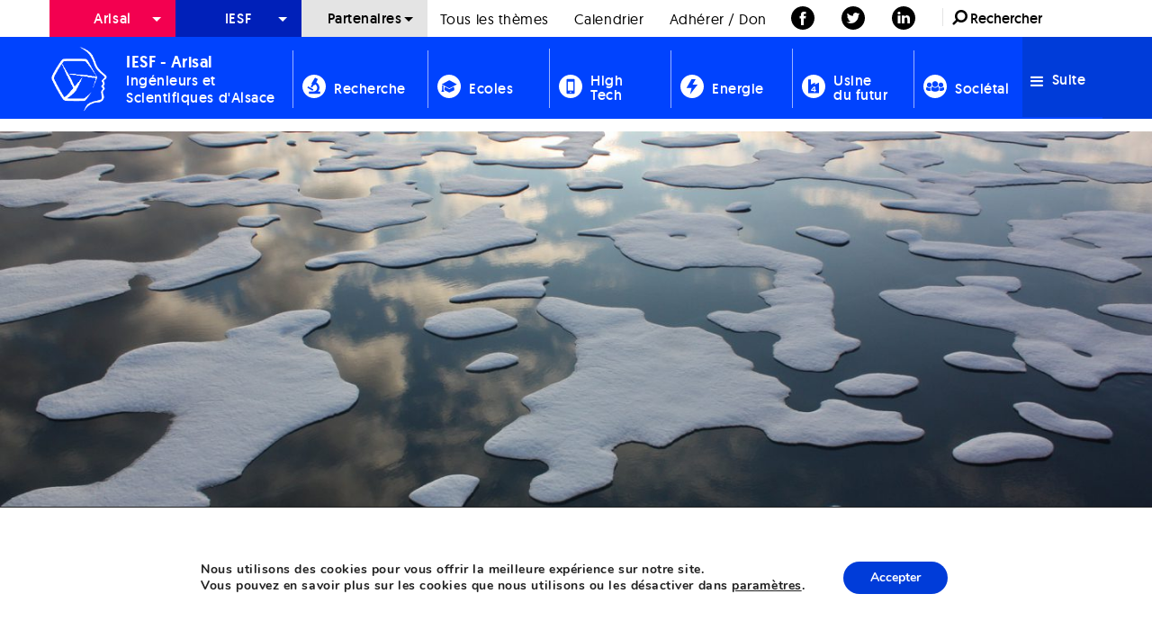

--- FILE ---
content_type: image/svg+xml
request_url: https://www.arisal.org/wp-content/themes/arisal-theme/assets/images/linkedin.svg
body_size: 863
content:
<?xml version="1.0" encoding="utf-8"?>
<!-- Generator: Adobe Illustrator 16.0.0, SVG Export Plug-In . SVG Version: 6.00 Build 0)  -->
<!DOCTYPE svg PUBLIC "-//W3C//DTD SVG 1.1//EN" "http://www.w3.org/Graphics/SVG/1.1/DTD/svg11.dtd">
<svg version="1.1" id="Capa_1" xmlns="http://www.w3.org/2000/svg" xmlns:xlink="http://www.w3.org/1999/xlink" x="0px" y="0px"
	 width="438.535px" height="438.535px" viewBox="0 0 438.535 438.535" enable-background="new 0 0 438.535 438.535"
	 xml:space="preserve">
<path fill="#0043FE" d="M216.079,27.55c-109.354,0-198,88.647-198,198c0,109.354,88.646,198,198,198
	c109.353,0,197.999-88.646,197.999-198C414.078,116.197,325.43,27.55,216.079,27.55z M161.976,318.82h-44.974V183.768h44.974V318.82
	z M157.957,158.689c-4.68,4.453-10.835,6.679-18.467,6.679h-0.272c-7.449,0-13.446-2.228-17.987-6.679
	c-4.543-4.45-6.813-9.994-6.813-16.625c0-6.725,2.338-12.287,7.02-16.693c4.682-4.405,10.79-6.609,18.329-6.609
	c7.541,0,13.585,2.203,18.125,6.609c4.542,4.406,6.859,9.97,6.95,16.693C164.928,148.697,162.635,154.239,157.957,158.689z
	 M323.742,318.816h-44.835V246.59c0-9.54-1.843-17.013-5.521-22.418c-3.682-5.406-9.43-8.108-17.24-8.108
	c-5.727,0-10.518,1.567-14.379,4.704c-3.863,3.135-6.746,7.018-8.653,11.65c-1.003,2.729-1.498,6.406-1.498,11.039v75.363h-44.838
	c0.184-36.25,0.271-65.643,0.271-88.172c0-22.531-0.045-35.979-0.137-40.34l-0.139-6.542h44.84v19.204
	c1.729-2.728,3.502-5.139,5.313-7.209c1.905-2.18,4.474-4.542,7.698-7.086c3.227-2.545,7.18-4.52,11.854-5.928
	c4.682-1.409,9.885-2.113,15.605-2.113c15.535,0,28.029,5.156,37.479,15.469c9.449,10.31,14.17,25.413,14.174,45.312v77.401H323.742
	L323.742,318.816z"/>
</svg>


--- FILE ---
content_type: image/svg+xml
request_url: https://www.arisal.org/wp-content/themes/arisal-theme/assets/images/print.svg
body_size: 439
content:
<?xml version="1.0" encoding="utf-8"?>
<!-- Generator: Adobe Illustrator 16.0.0, SVG Export Plug-In . SVG Version: 6.00 Build 0)  -->
<!DOCTYPE svg PUBLIC "-//W3C//DTD SVG 1.1//EN" "http://www.w3.org/Graphics/SVG/1.1/DTD/svg11.dtd">
<svg version="1.1" id="Capa_1" xmlns="http://www.w3.org/2000/svg" xmlns:xlink="http://www.w3.org/1999/xlink" x="0px" y="0px"
	 width="172px" height="172px" viewBox="0 0 172 172" enable-background="new 0 0 172 172" xml:space="preserve">
<path fill="#F2004F" d="M86,0C38.503,0,0,38.504,0,86s38.503,86,86,86c47.496,0,86-38.504,86-86S133.496,0,86,0z M61,57.875v-18.75
	h50v18.75v12.5H61V57.875z M111,114.125v18.75H61v-18.75v-12.5h50V114.125z M136,101.625c0,6.25-6.25,12.5-12.5,12.5h-6.25v-12.5
	v-6.25h-62.5v6.25v12.5H48.5c-6.25,0-12.5-6.25-12.5-12.5v-31.25c0-6.25,6.25-12.5,12.5-12.5h6.25v12.5v6.25h62.5v-6.25v-12.5h6.25
	c6.25,0,12.5,6.25,12.5,12.5V101.625z"/>
</svg>


--- FILE ---
content_type: image/svg+xml
request_url: https://www.arisal.org/wp-content/uploads/2016/07/agroaimentaire-1.svg
body_size: 1381
content:
<?xml version="1.0" encoding="utf-8"?>
<!-- Generator: Adobe Illustrator 16.0.0, SVG Export Plug-In . SVG Version: 6.00 Build 0)  -->
<!DOCTYPE svg PUBLIC "-//W3C//DTD SVG 1.1//EN" "http://www.w3.org/Graphics/SVG/1.1/DTD/svg11.dtd">
<svg version="1.1" id="Capa_1" xmlns="http://www.w3.org/2000/svg" xmlns:xlink="http://www.w3.org/1999/xlink" x="0px" y="0px"
	 width="158.666px" height="158.666px" viewBox="-197.166 -38.499 158.666 158.666"
	 enable-background="new -197.166 -38.499 158.666 158.666" xml:space="preserve">
<path fill="#FFFFFF" d="M-117.833-38.499c-43.814,0-79.333,35.519-79.333,79.333c0,43.815,35.519,79.333,79.333,79.333
	S-38.5,84.649-38.5,40.834C-38.5-2.98-74.018-38.499-117.833-38.499z M-120.726,87.127c-0.2,1.871-0.664,3.73-1.061,5.883
	c-7.943-2.186-15.416-4.281-21.913-7.775c-5.94-3.195-9.174-7.512-9.54-12.76c-0.284-4.082-0.021-8.182,0.044-12.275
	c0.007-0.48,0.296-0.957,0.545-1.709c9.194,3.717,18.702,6.768,25.651,12.496C-121.362,75.635-120.099,81.219-120.726,87.127z
	 M-120.369,59.805c-0.186,1.613-0.617,3.209-1.002,5.16c-3.889-1.119-7.539-2.021-10.975-3.203
	c-3.389-1.166-6.745-2.449-9.787-3.975c-5.178-2.596-7.867-6.256-8.182-10.543c-0.262-3.586-0.027-7.188,0.028-10.778
	c0.006-0.41,0.281-0.817,0.5-1.418c8.003,3.002,16.162,5.556,22.518,9.937C-121.258,49.125-119.729,54.262-120.369,59.805z
	 M-119.912,34.007c-0.149,1.472-0.516,2.932-0.828,4.647c-6.299-1.75-12.302-3.401-17.463-6.26
	c-4.485-2.487-6.932-5.803-7.213-9.807c-0.224-3.204-0.022-6.423,0.026-9.634c0.005-0.38,0.23-0.759,0.433-1.379
	c7.595,3.107,15.578,5.548,20.987,10.598C-120.217,25.674-119.477,29.76-119.912,34.007z M-117.711,19.559
	c-2.56-3.889-5.337-7.688-7.613-11.695c-1.889-3.328-1.551-6.911,0.43-10.182c2.259-3.731,4.817-7.331,7.181-10.887
	c0.46,0.047,0.651,0.023,0.685,0.075c2.723,4.242,5.646,8.406,8.065,12.774c1.371,2.479,1.062,5.289-0.047,7.926
	c-1.839,4.374-5.068,8.044-7.951,11.888C-117.212,19.492-117.461,19.527-117.711,19.559z M-115.425,27.698
	c0.894-3.199,3.208-5.877,6.595-8.072c5.246-3.402,11.543-5.625,17.975-8.162c0.205,0.926,0.534,1.722,0.527,2.515
	c-0.021,3.209,0.12,6.438-0.304,9.623c-0.574,4.275-3.88,7.539-8.988,9.659c-4.821,2.002-9.938,3.642-15.243,5.557
	C-116.075,34.776-116.414,31.235-115.425,27.698z M-102.426,42.126c4.6-2.059,9.495-3.825,14.265-5.711
	c0.617-0.244,1.293-0.427,2.313-0.758c0.746,4.917,1.233,9.599-0.071,14.257c-0.75,2.674-2.508,5.074-5.403,7.037
	c-6.39,4.328-14.725,6.258-22.902,8.486C-117.623,55.074-114.894,47.703-102.426,42.126z M-98.516,89.895
	c-4.967,1.732-10.044,3.305-15.159,4.979c-3.556-10.861-1.452-19.834,10.781-26.047c6.16-3.129,12.796-5.779,19.217-8.648
	c0.343,0.113,0.684,0.225,1.023,0.338c0.126,3.795,0.339,7.594,0.357,11.391C-82.253,80.379-88.049,86.247-98.516,89.895z"/>
</svg>


--- FILE ---
content_type: image/svg+xml
request_url: https://www.arisal.org/wp-content/uploads/2016/07/espace.svg
body_size: 784
content:
<?xml version="1.0" encoding="utf-8"?>
<!-- Generator: Adobe Illustrator 16.0.0, SVG Export Plug-In . SVG Version: 6.00 Build 0)  -->
<!DOCTYPE svg PUBLIC "-//W3C//DTD SVG 1.1//EN" "http://www.w3.org/Graphics/SVG/1.1/DTD/svg11.dtd">
<svg version="1.1" id="Capa_1" xmlns="http://www.w3.org/2000/svg" xmlns:xlink="http://www.w3.org/1999/xlink" x="0px" y="0px"
	 width="176px" height="176px" viewBox="-328.75 -123.75 176 176" enable-background="new -328.75 -123.75 176 176"
	 xml:space="preserve">
<g>
	<circle fill="#0043FE" cx="-216.32" cy="-60.746" r="10.393"/>
	<path fill="#0043FE" d="M-240.75-123.75c-48.601,0-88,39.398-88,88c0,48.602,39.399,88,88,88c48.602,0,88-39.398,88-88
		C-152.75-84.352-192.148-123.75-240.75-123.75z M-254.325-8.885c-8.799,8.799-11.304,6.552-26.337,14.1
		c-4.129,2.074,3.682-19.156,12.481-27.955c0.34-0.341,0.916-1.107,2.443,0.42l10.962,10.963
		C-253.203-9.785-253.984-9.225-254.325-8.885z M-218.305-22.439l1.492,6.271c0.433,1.813-0.293,4.374-1.609,5.689l-23.965,23.963
		c-1.317,1.317-2.633,0.893-2.922-0.949l-2.726-17.332c-0.29-1.844,0.554-4.428,1.87-5.744c0,0,0.896-0.895-0.04-1.831
		c-4.722-4.726-13.933-13.937-18.89-18.894c-0.899-0.896-1.793,0-1.793,0c-1.318,1.316-3.902,2.16-5.744,1.869l-17.33-2.724
		c-1.841-0.289-2.27-1.604-0.952-2.923l23.964-23.961c1.318-1.318,3.88-2.043,5.693-1.612l6.531,1.556
		c1.461,0.305,2.279-0.418,2.692-0.801c20.963-19.28,48.034-31.983,57.135-22.886c9.146,9.147-3.197,37.081-22.617,58.047
		C-217.867-24.318-218.703-23.707-218.305-22.439z"/>
</g>
</svg>


--- FILE ---
content_type: image/svg+xml
request_url: https://www.arisal.org/wp-content/uploads/2016/07/neuroscience.svg
body_size: 3403
content:
<?xml version="1.0" encoding="utf-8"?>
<!-- Generator: Adobe Illustrator 16.0.0, SVG Export Plug-In . SVG Version: 6.00 Build 0)  -->
<!DOCTYPE svg PUBLIC "-//W3C//DTD SVG 1.1//EN" "http://www.w3.org/Graphics/SVG/1.1/DTD/svg11.dtd">
<svg version="1.1" id="Capa_1" xmlns="http://www.w3.org/2000/svg" xmlns:xlink="http://www.w3.org/1999/xlink" x="0px" y="0px"
	 width="174px" height="174px" viewBox="-306 94 174 174" enable-background="new -306 94 174 174" xml:space="preserve">
<g>
	<path fill-rule="evenodd" clip-rule="evenodd" fill="#0043FE" d="M-172.748,155.417c-0.605-0.11-1.216-0.166-1.814-0.166
		c-3.783,0-6.968,2.152-8.313,5.618c-0.729,1.878-0.745,3.957-0.049,6.544c0.729,2.711-0.636,5.203-3.246,5.927
		c-0.409,0.113-0.828,0.171-1.245,0.171c-2.07,0-3.844-1.366-4.52-3.482c-0.5-1.562-0.775-3.214-0.84-5.038
		c-1.743,0.114-3.402-0.003-4.964-0.341c-4.934-1.071-8.794-3.863-11.474-8.297c-1.394-2.307-0.75-5.096,1.498-6.488
		c0.763-0.472,1.616-0.722,2.467-0.722c1.486,0,2.899,0.753,3.878,2.066c0.108,0.146,0.21,0.298,0.311,0.45l0.164,0.242
		c1.708,2.42,4.307,3.808,7.133,3.808c1.067,0,2.143-0.194,3.198-0.578c0.022-0.007,0.056-0.043,0.136-0.186
		c2.141-3.843,5.308-6.466,9.42-7.806c-3.11-3.824-7.893-6.091-12.91-6.091c-3.357,0-6.583,0.995-9.33,2.878
		c-1.068,0.732-1.713,1.175-2.553,1.175c-1.229,0-1.837-0.874-2.679-2.084c-3.5-5.031-9.155-8.035-15.128-8.035
		c-4.394,0-8.678,1.63-12.064,4.589c-2.76,2.412-4.064,5.297-3.988,8.819c0.071,3.251,0.862,6.359,2.418,9.503
		c1.244,2.514,0.438,5.234-1.915,6.472c-0.695,0.365-1.426,0.55-2.172,0.55c-1.774,0-3.385-1.061-4.31-2.838
		c-0.393-0.756-0.715-1.469-0.979-2.171c-0.865,0.32-1.535,0.717-2.086,1.232c-2.245,2.103-5.02,2.181-6.923,0.266
		c-0.902-0.907-1.376-2.021-1.37-3.22c0.007-1.366,0.632-2.701,1.807-3.858c1.703-1.681,3.801-2.873,6.235-3.544
		c-0.118-1.678-0.189-3.606,0.059-5.619c-0.88,0.291-1.708,0.651-2.433,0.983c-7.186,3.291-11.685,11.066-10.941,18.908
		c0.003,0.036,0.007,0.069,0.011,0.1c0.002,0,0.003,0,0.005,0c1.594-0.163,3.287-0.041,5.003,0.357
		c8.37,1.939,13.882,7.029,16.382,15.129c0.146,0.473,0.238,0.909,0.281,1.334c0.251,2.471-1.267,4.622-3.609,5.115
		c-0.345,0.073-0.696,0.109-1.042,0.109c-2.049,0-3.779-1.26-4.407-3.211c-0.276-0.857-0.559-1.698-0.915-2.493
		c-1.578,3.607-4.236,6.451-7.915,8.461c-0.771,0.421-1.613,0.644-2.438,0.644c-1.647,0-3.138-0.872-3.988-2.333
		c-1.276-2.197-0.645-4.791,1.536-6.308c0.232-0.161,0.471-0.311,0.711-0.46c0.24-0.148,0.48-0.296,0.706-0.464
		c2.118-1.565,3.249-3.569,3.458-6.125c0.001-0.018,0.003-0.033,0.004-0.049c-2.378-0.579-3.904-0.503-5.393,0.188
		c-5.367,2.486-8.358,8.431-7.112,14.136c1.066,4.882,3.952,8.12,8.578,9.624c4.64,1.513,8.948,0.567,12.708-2.786
		c2.028-1.808,4.263-2.982,6.832-3.591c2.673-0.631,5.344-1.045,7.95-1.23c-0.604-2.11-0.759-4.425-0.489-7.219
		c0.375-3.872-0.57-6.976-2.888-9.489c-2.074-2.248-2.112-5.041-0.094-6.949c0.895-0.846,1.969-1.294,3.108-1.294
		c1.343,0,2.666,0.616,3.826,1.782c1.579,1.585,2.835,3.523,3.744,5.771c0.42-0.271,0.851-0.505,1.288-0.701
		c0.617-0.276,1.269-0.417,1.938-0.417c1.656,0,3.204,0.886,4.038,2.312c1.218,2.081,0.689,4.657-1.258,6.127
		c-0.374,0.282-0.749,0.506-1.112,0.723c-0.216,0.129-0.433,0.258-0.641,0.398c-2.639,1.784-3.305,3.731-2.299,6.721
		c0.15,0.445,0.357,0.896,0.576,1.375c0.15,0.327,0.299,0.654,0.436,0.986c0.124,0.301,0.246,0.492,0.907,0.627
		c5.089,1.035,9.091,2.985,12.236,5.964c1.316,1.245,2.823,1.99,4.48,2.214c6.948,0.93,13.627-0.413,19.857-4.007
		c0.173-0.101,0.178-0.14,0.195-0.271c0.271-2.004,0.123-3.612-0.467-5.019c-2.996,4.854-7.427,7.332-13.175,7.367
		c-2.771,0-4.789-1.812-4.946-4.405c-0.159-2.619,1.604-4.604,4.386-4.937c0.244-0.029,0.49-0.048,0.736-0.064
		c0.163-0.012,0.325-0.023,0.487-0.04c2.339-0.235,4.182-1.648,5.007-3.811c-0.912-0.28-1.795-0.563-2.679-0.845l-0.127-0.041
		c-2.608-0.832-4.04-3.226-3.405-5.691c0.546-2.119,2.383-3.543,4.571-3.543c0.43,0,0.868,0.055,1.301,0.163
		c1.563,0.391,2.913,0.806,4.127,1.271c5.112,1.957,8.768,4.751,11.176,8.539c0.572,0.9,1.02,1.839,1.407,2.856
		c1.294-2.09,1.949-4.072,2.073-6.199c0.108-1.844,1.075-2.83,2.955-3.016c3.757-0.366,6.581-2.014,8.595-5.023
		c-6.615,0.619-12.176-2.788-14.533-8.832c-1.016-2.608,0.004-5.255,2.424-6.293c0.623-0.267,1.27-0.402,1.922-0.402
		c1.874,0,3.502,1.129,4.251,2.946c0.906,2.2,2.354,3.271,4.428,3.271c0.871,0,1.819-0.189,2.82-0.562
		c0.093-0.034,0.173-0.065,0.241-0.092c-0.026-0.079-0.059-0.172-0.1-0.281C-165.199,158.842-168.276,156.232-172.748,155.417z
		 M-205.246,183.003c-0.375,1.586-0.889,3.121-1.524,4.562c-0.843,1.91-2.47,3.051-4.352,3.051c-0.623,0-1.245-0.129-1.848-0.382
		c-2.392-1.005-3.458-3.655-2.481-6.164c1.295-3.326,1.776-5.777,1.606-8.194c-0.47-6.721-6.291-11.984-13.25-11.984h-0.189
		c-2.047,0-4.856-0.361-5.604-3.491c-0.75-3.135,1.372-4.733,3.303-5.776c0.572-0.31,1.097-0.654,1.557-1.022
		c1.66-1.33,1.879-2.464,0.839-4.331c-0.142-0.255-0.304-0.498-0.464-0.741c-0.179-0.271-0.356-0.542-0.518-0.822
		c-1.265-2.198-0.728-4.824,1.277-6.246c0.816-0.577,1.759-0.883,2.729-0.883c1.474,0,2.838,0.705,3.741,1.934
		c3.535,4.813,4.221,9.314,2.088,13.744c4.512,1.932,8.016,4.827,10.48,8.636C-204.457,170.143-203.604,176.067-205.246,183.003z"/>
	<path fill-rule="evenodd" clip-rule="evenodd" fill="#0043FE" d="M-253.161,214.228c1.241,1.091,2.778,1.853,4.698,2.33
		c8.628,2.147,16.932,0.825,24.736-3.934c1.128-0.689,2.209-1.608,3.212-2.733c1.064-1.194,1.563-2.174,1.444-2.835
		c-0.145-0.808-1.285-1.563-2.216-2.056c-3.621-1.916-7.608-2.613-12.309-2.169c2.257,1.693,3.875,3.942,4.825,6.714
		c0.985,2.871-0.084,5.451-2.661,6.42c-0.562,0.211-1.133,0.318-1.699,0.318c-2.006,0-3.726-1.361-4.488-3.552
		c-0.629-1.81-1.822-3.018-3.755-3.803c-2.665-1.081-5.505-1.227-7.933-1.227v-1.5l0,0l-0.018,1.5
		c-1.469,0.924-3.222,2.223-4.265,4.114C-254.225,212.969-254.157,213.352-253.161,214.228z"/>
	<path fill-rule="evenodd" clip-rule="evenodd" fill="#0043FE" d="M-219,94c-48.049,0-87,38.951-87,87s38.951,87,87,87
		s87-38.951,87-87S-170.952,94-219,94z M-165.685,188.186c-0.608,0.258-0.621,0.291-0.652,0.373
		c-3.59,9.395-10.706,16.292-21.148,20.499c-5.623,2.265-11.762,3.315-18.13,3.104c-0.302,0.02-0.518,0.066-0.96,0.459
		c-7.957,7.052-13.962,15.688-18.361,26.403c-1.066,2.597-2.026,5.389-2.854,8.298c-0.689,2.428-1.658,3.171-4.144,3.182
		l-0.379,0.001l-3.377-0.004l-2.152,0.004c-0.489,0-0.977-0.002-1.465-0.008c-1.377-0.018-2.361-0.382-3.008-1.116
		c-0.637-0.722-0.875-1.711-0.725-3.023c0.643-5.665,1.295-11.328,1.965-16.989c0.01-0.086,0.021-0.171,0.03-0.253
		c-0.078-0.001-0.156-0.001-0.232-0.002c-5.092-0.042-9.501-0.869-13.501-2.526c-3.267-1.353-5.767-3.096-7.641-5.329
		c-2.848-3.395-3.77-7.169-2.741-11.22c-9.109-2.879-14.948-9.165-16.887-18.182c-2.012-9.355,0.815-17.654,8.177-24
		c0.32-0.276,0.342-0.385,0.257-1.288l-0.017-0.188c-0.899-10.094,2.399-18.715,9.802-25.622c4.699-4.385,10.425-6.968,17.02-7.678
		c1.067-0.115,1.759-0.435,2.468-1.137c5.523-5.466,12.845-8.475,20.616-8.475c7.272,0,14.327,2.683,19.865,7.555
		c0.25,0.22,0.341,0.248,0.345,0.25c0.013-0.001,0.093-0.005,0.272-0.067c3.071-1.087,6.254-1.638,9.46-1.638
		c9.977,0,19.025,5.232,24.206,13.997c0.358,0.607,0.677,0.86,1.311,1.043c9.513,2.729,16.291,11.09,16.865,20.802
		C-150.814,175.308-156.422,184.247-165.685,188.186z"/>
</g>
</svg>


--- FILE ---
content_type: image/svg+xml
request_url: https://www.arisal.org/wp-content/themes/arisal-theme/assets/images/facebook.svg
body_size: 445
content:
<?xml version="1.0" encoding="utf-8"?>
<!-- Generator: Adobe Illustrator 16.0.0, SVG Export Plug-In . SVG Version: 6.00 Build 0)  -->
<!DOCTYPE svg PUBLIC "-//W3C//DTD SVG 1.1//EN" "http://www.w3.org/Graphics/SVG/1.1/DTD/svg11.dtd">
<svg version="1.1" id="Capa_1" xmlns="http://www.w3.org/2000/svg" xmlns:xlink="http://www.w3.org/1999/xlink" x="0px" y="0px"
	 width="49.652px" height="49.652px" viewBox="0 0 49.652 49.652" enable-background="new 0 0 49.652 49.652" xml:space="preserve">
<g>
	<g>
		<path fill="#0043FE" d="M24.826,0C11.137,0,0,11.137,0,24.826s11.138,24.826,24.826,24.826s24.826-11.138,24.826-24.826
			S38.516,0,24.826,0z M31,25.7h-4.039c0,6.453,0,14.396,0,14.396h-5.984c0,0,0-7.866,0-14.396h-2.846v-5.088h2.846v-3.291
			c0-2.357,1.12-6.04,6.04-6.04l4.435,0.017v4.939c0,0-2.695,0-3.219,0c-0.524,0-1.27,0.262-1.27,1.386v2.99h4.561L31,25.7z"/>
	</g>
</g>
</svg>


--- FILE ---
content_type: image/svg+xml
request_url: https://www.arisal.org/wp-content/themes/arisal-theme/assets/images/calendar_pink.svg
body_size: 766
content:
<?xml version="1.0" encoding="utf-8"?>
<!-- Generator: Adobe Illustrator 16.0.0, SVG Export Plug-In . SVG Version: 6.00 Build 0)  -->
<!DOCTYPE svg PUBLIC "-//W3C//DTD SVG 1.1//EN" "http://www.w3.org/Graphics/SVG/1.1/DTD/svg11.dtd">
<svg version="1.1" id="Capa_1" xmlns="http://www.w3.org/2000/svg" xmlns:xlink="http://www.w3.org/1999/xlink" x="0px" y="0px"
	 width="488.385px" height="361.77px" viewBox="0 0 488.385 361.77" enable-background="new 0 0 488.385 361.77"
	 xml:space="preserve">
<g>
	<path fill="#F2004F" d="M107.975,257.465h136.05V147.87h-136.05V257.465z M199.89,171.823c0-1.192,0.968-2.159,2.159-2.159h23.483
		c1.191,0,2.159,0.967,2.159,2.159v23.482c0,1.193-0.968,2.16-2.159,2.16h-23.483c-1.191,0-2.159-0.967-2.159-2.16V171.823z
		 M199.89,209.615c0-1.193,0.968-2.16,2.159-2.16h23.483c1.191,0,2.159,0.967,2.159,2.16v23.482c0,1.192-0.968,2.159-2.159,2.159
		h-23.483c-1.191,0-2.159-0.967-2.159-2.159V209.615z M162.099,171.823c0-1.192,0.967-2.159,2.159-2.159h23.484
		c1.191,0,2.159,0.967,2.159,2.159v23.482c0,1.193-0.968,2.16-2.159,2.16h-23.484c-1.192,0-2.159-0.967-2.159-2.16V171.823z
		 M162.099,209.615c0-1.193,0.967-2.16,2.159-2.16h23.484c1.191,0,2.159,0.967,2.159,2.16v23.482c0,1.192-0.968,2.159-2.159,2.159
		h-23.484c-1.192,0-2.159-0.967-2.159-2.159V209.615z M124.307,171.823c0-1.192,0.968-2.159,2.16-2.159h23.483
		c1.192,0,2.16,0.967,2.16,2.159v23.482c0,1.193-0.968,2.16-2.16,2.16h-23.483c-1.192,0-2.16-0.967-2.16-2.16V171.823z
		 M124.307,209.615c0-1.193,0.968-2.16,2.16-2.16h23.483c1.192,0,2.16,0.967,2.16,2.16v23.482c0,1.192-0.968,2.159-2.16,2.159
		h-23.483c-1.192,0-2.16-0.967-2.16-2.159V209.615z"/>
	<path fill="#F2004F" d="M176,5.135c-97.202,0-176,78.798-176,176s78.798,176,176,176s176-78.798,176-176S273.202,5.135,176,5.135z
		 M266.699,265.293c0,7.456-6.042,13.497-13.497,13.497H98.797c-7.454,0-13.497-6.041-13.497-13.497V120.607
		c0-7.454,6.043-13.497,13.497-13.497h14.847V96.977c0-7.455,6.043-13.497,13.497-13.497h0.54c7.454,0,13.497,6.042,13.497,13.497
		v10.133h69.646V96.977c0-7.455,6.043-13.497,13.497-13.497h0.54c7.452,0,13.496,6.042,13.496,13.497v10.133h14.847
		c7.454,0,13.497,6.043,13.497,13.497L266.699,265.293L266.699,265.293z"/>
</g>
<path fill="#F2004F" d="M-152.615,136.385"/>
<path fill="#F2004F" d="M-154.615,239.385"/>
<path fill="#F2004F" d="M-153.615,236.385"/>
<polygon fill="#F2004F" points="416.385,136.231 486.539,191.385 416.385,246.539 "/>
</svg>


--- FILE ---
content_type: image/svg+xml
request_url: https://www.arisal.org/wp-content/uploads/2016/07/mecanique.svg
body_size: 3359
content:
<?xml version="1.0" encoding="utf-8"?>
<!-- Generator: Adobe Illustrator 16.0.0, SVG Export Plug-In . SVG Version: 6.00 Build 0)  -->
<!DOCTYPE svg PUBLIC "-//W3C//DTD SVG 1.1//EN" "http://www.w3.org/Graphics/SVG/1.1/DTD/svg11.dtd">
<svg version="1.1" id="Capa_1" xmlns="http://www.w3.org/2000/svg" xmlns:xlink="http://www.w3.org/1999/xlink" x="0px" y="0px"
	 width="150px" height="150px" viewBox="-42.167 -38.834 150 150" enable-background="new -42.167 -38.834 150 150"
	 xml:space="preserve">
<g>
	<path fill-rule="evenodd" clip-rule="evenodd" fill="#0043FE" d="M32.553,63.189c-0.406-2.794-0.81-5.588-1.213-8.383
		c-0.043-0.303-0.165-0.466-0.519-0.481c-0.627-0.027-1.257-0.092-1.877-0.194c-3.833-0.634-6.993-2.479-9.545-5.382
		c-0.276-0.314-0.462-0.369-0.845-0.17c-3.872,2.012-7.755,4-11.635,5.997c-0.154,0.079-0.299,0.179-0.469,0.281
		c0.063,0.118,0.09,0.205,0.145,0.27c1.165,1.376,2.249,2.833,3.516,4.107c2.907,2.921,6.316,5.129,10.129,6.697
		c3.988,1.642,8.124,2.554,12.458,2.463c0.446-0.009,0.643-0.071,0.545-0.618C32.971,66.255,32.775,64.72,32.553,63.189z"/>
	<path fill-rule="evenodd" clip-rule="evenodd" fill="#0043FE" d="M14.757,39.578c-0.106-0.656-0.244-1.313-0.284-1.974
		c-0.209-3.538,0.447-6.884,2.328-9.932c0.241-0.391,0.208-0.63-0.118-0.96c-3.1-3.125-6.183-6.268-9.271-9.404
		c-0.123-0.125-0.26-0.234-0.438-0.393C3.267,21.95,1.1,27.514,0.559,33.686c-0.386,4.409,0.16,8.716,1.611,12.931
		c0.179-0.071,0.3-0.109,0.41-0.166c3.941-2.03,7.878-4.067,11.826-6.085C14.785,40.172,14.813,39.926,14.757,39.578z"/>
	<path fill-rule="evenodd" clip-rule="evenodd" fill="#0043FE" d="M32.828,26.947c-5.749,0.189-9.248,3.848-9.295,9.223
		c-0.048,5.335,4.029,9.536,9.301,9.535c5.245,0,9.337-4.168,9.294-9.541C42.084,30.817,38.597,27.131,32.828,26.947z"/>
	<path fill-rule="evenodd" clip-rule="evenodd" fill="#0043FE" d="M22.778,19.586c0.747,0.723,0.748,0.714,1.653,0.262
		c3.782-1.885,7.71-2.641,11.873-1.509c0.431,0.118,0.63-0.011,0.824-0.407c1.932-3.932,3.887-7.853,5.833-11.777
		c0.084-0.171,0.151-0.349,0.227-0.527c-3.632-1.389-9.691-2.357-15.481-1.32c-5.209,0.933-9.937,2.985-14.392,6.294
		c0.305,0.215,0.535,0.336,0.715,0.51C16.949,13.933,19.862,16.761,22.778,19.586z"/>
	<path fill-rule="evenodd" clip-rule="evenodd" fill="#0043FE" d="M32.833-38.834c-41.421,0-75,33.579-75,75s33.579,75,75,75
		c41.422,0,75-33.579,75-75S74.255-38.834,32.833-38.834z M85.303,54.903c-0.083,0.315-0.234,0.431-0.535,0.485
		c-3.137,0.563-6.269,1.152-9.41,1.683c-0.358,0.061-0.77-0.184-1.171-0.291c-0.937,1.644-1.888,3.313-2.877,5.051
		c0.975,0.418,0.987,1.406,1.273,2.226c0.864,2.481,1.683,4.979,2.539,7.465c0.115,0.334,0.072,0.54-0.176,0.8
		c-1.956,2.05-3.899,4.112-5.83,6.188c-0.266,0.287-0.48,0.318-0.834,0.183c-2.943-1.126-5.895-2.231-8.844-3.344
		c-0.151-0.058-0.334-0.088-0.443-0.192c-0.563-0.537-1.059-0.303-1.623,0.037c-1.188,0.718-2.405,1.388-3.622,2.057
		c-0.321,0.177-0.471,0.355-0.288,0.721c0.316,0.629,0.007,1.244-0.103,1.846c-0.511,2.779-1.066,5.553-1.584,8.329
		c-0.064,0.347-0.222,0.478-0.542,0.558c-2.688,0.68-5.374,1.365-8.054,2.074c-0.341,0.091-0.523,0.007-0.735-0.238
		c-2.091-2.416-4.236-4.786-6.258-7.259c-0.518-0.634-1-0.755-1.707-0.736c-1.353,0.035-2.707,0.016-4.061,0.008
		c-0.295-0.002-0.521,0.048-0.641,0.364c-0.061,0.162-0.193,0.301-0.311,0.435c-2.072,2.386-4.15,4.764-6.214,7.154
		c-0.242,0.281-0.453,0.361-0.829,0.26c-2.661-0.705-5.33-1.386-8-2.062c-0.324-0.082-0.471-0.223-0.535-0.565
		c-0.581-3.114-1.189-6.224-1.77-9.338c-0.049-0.264,0.007-0.574,0.099-0.833c0.118-0.334,0.066-0.514-0.255-0.69
		c-1.421-0.785-2.826-1.597-4.245-2.385c-0.134-0.074-0.35-0.114-0.484-0.061c-1.437,0.571-2.857,1.185-4.296,1.746
		c-1.862,0.728-3.739,1.415-5.604,2.135c-0.308,0.118-0.508,0.094-0.748-0.163c-1.956-2.1-3.924-4.188-5.906-6.265
		c-0.243-0.256-0.241-0.46-0.139-0.76c0.979-2.88,1.934-5.769,2.934-8.643c0.143-0.408,0.489-0.745,0.799-1.199
		c-0.906-1.585-1.858-3.255-2.837-4.969c-1.117,0.806-2.25,0.139-3.36-0.031c-2.33-0.357-4.641-0.838-6.963-1.246
		c-0.455-0.08-0.686-0.248-0.81-0.735c-0.681-2.688-1.403-5.363-2.131-8.038c-0.108-0.397-0.051-0.637,0.273-0.918
		c2.331-2.024,4.632-4.081,6.963-6.104c0.247-0.214,0.63-0.264,0.935-0.42c0.142-0.073,0.351-0.218,0.352-0.332
		c0.022-1.891,0.016-3.783,0.016-5.757c-0.975,0.188-1.432-0.552-2.007-1.053c-2.123-1.85-4.226-3.723-6.345-5.578
		c-0.231-0.202-0.301-0.374-0.212-0.688c0.75-2.631,1.481-5.268,2.207-7.906c0.08-0.293,0.208-0.439,0.527-0.496
		c3.225-0.579,6.436-1.252,9.676-1.718c0.844-0.122,1.196-0.449,1.56-1.081c0.638-1.109,1.326-2.19,2.026-3.262
		c0.198-0.302,0.147-0.48-0.036-0.756c-0.274-0.413-0.529-0.857-0.69-1.324c-0.962-2.792-1.887-5.596-2.848-8.388
		c-0.127-0.369-0.108-0.6,0.185-0.886c1.938-1.892,3.86-3.798,5.773-5.715c0.264-0.264,0.485-0.33,0.847-0.208
		c2.97,0.996,5.948,1.97,8.923,2.952c0.119,0.04,0.27,0.054,0.349,0.135c0.606,0.621,1.14,0.277,1.72-0.067
		c1.162-0.691,2.342-1.353,3.53-1.999c0.347-0.189,0.381-0.358,0.327-0.756C12.14-6.262,12.2-6.902,12.311-7.505
		c0.507-2.762,1.06-5.515,1.574-8.276c0.067-0.361,0.214-0.508,0.564-0.597c2.688-0.675,5.372-1.368,8.053-2.071
		c0.312-0.082,0.5-0.002,0.701,0.229c2.104,2.428,4.225,4.842,6.314,7.283c0.24,0.281,0.316,0.703,0.505,1.144
		c1.851-0.391,3.758-0.423,5.728,0.04c-0.01-0.961,0.623-1.463,1.123-2.041c1.833-2.114,3.679-4.216,5.503-6.338
		c0.275-0.319,0.518-0.388,0.929-0.279c2.592,0.685,5.193,1.344,7.794,1.994c0.411,0.103,0.615,0.265,0.7,0.728
		c0.568,3.099,1.187,6.188,1.764,9.284c0.049,0.261-0.048,0.566-0.135,0.832c-0.096,0.294-0.036,0.456,0.238,0.608
		c1.419,0.788,2.826,1.598,4.245,2.384c0.15,0.083,0.385,0.128,0.538,0.073c0.944-0.341,1.864-0.749,2.812-1.073
		c2.335-0.796,4.684-1.551,7.021-2.342c0.355-0.121,0.581-0.073,0.85,0.197c1.924,1.931,3.858,3.851,5.81,5.754
		c0.269,0.262,0.281,0.473,0.172,0.796c-0.98,2.881-1.937,5.77-2.926,8.647c-0.143,0.415-0.403,0.797-0.655,1.164
		c-0.163,0.238-0.209,0.399-0.04,0.667c0.83,1.309,1.627,2.64,2.453,3.952c0.1,0.159,0.291,0.335,0.463,0.364
		c1.453,0.249,2.915,0.446,4.368,0.696c1.915,0.332,3.822,0.713,5.738,1.037c0.486,0.083,0.719,0.259,0.854,0.76
		c0.678,2.539,1.399,5.066,2.123,7.592c0.107,0.375,0.047,0.603-0.262,0.871c-2.314,2.013-4.6,4.062-6.919,6.07
		c-0.338,0.292-0.804,0.435-1.21,0.646c-0.049-0.041-0.098-0.082-0.146-0.122c0,0.173,0,0.347,0,0.521
		c0,1.659,0.01,3.318-0.008,4.977c-0.005,0.402,0.071,0.601,0.529,0.579c0.203-0.01,0.457,0.104,0.617,0.243
		c2.418,2.115,4.822,4.247,7.238,6.365c0.221,0.193,0.27,0.357,0.191,0.646C86.77,49.296,86.027,52.098,85.303,54.903z"/>
	<path fill-rule="evenodd" clip-rule="evenodd" fill="#0043FE" d="M50.341,43.789c-0.469-0.068-0.682,0.042-0.883,0.438
		c-0.928,1.832-2.174,3.439-3.532,4.969c-1.449,1.633-3.298,2.666-5.262,3.522c-0.453,0.198-0.576,0.462-0.484,0.917
		c0.096,0.476,0.15,0.959,0.222,1.439c0.499,3.324,0.996,6.648,1.497,9.974c0.098,0.65,0.213,1.301,0.33,2.013
		c5.544-1.629,10.194-4.575,14.143-8.643c3.523-3.63,5.979-7.896,7.458-12.837c-1.996-0.268-3.864-0.524-5.734-0.77
		C55.511,44.472,52.921,44.16,50.341,43.789z"/>
	<path fill-rule="evenodd" clip-rule="evenodd" fill="#0043FE" d="M60.873,19.954c-2.273-3.844-5.02-7.27-8.902-9.638
		c-0.584-0.356-0.58-0.364-0.897,0.249c-1.76,3.412-3.519,6.824-5.277,10.237c-0.288,0.559-0.569,1.12-0.874,1.718
		c0.262,0.167,0.464,0.282,0.653,0.418c0.202,0.145,0.415,0.287,0.583,0.467c2.83,3.023,4.416,6.624,4.922,10.712
		c0.047,0.379,0.182,0.529,0.544,0.588c3.867,0.637,7.731,1.287,11.598,1.928c0.626,0.104,1.257,0.181,1.907,0.273
		c0.111-2.219-0.09-4.315-0.451-6.391C64.029,26.776,62.808,23.226,60.873,19.954z"/>
</g>
</svg>


--- FILE ---
content_type: application/javascript; charset=utf-8
request_url: https://www.arisal.org/wp-content/plugins/mn-utility-plugin/includes//javascript_utilities.js?ver=1.0.0
body_size: 2780
content:
/**********************************
***** Create config object ********
***********************************/
var mnConfig;

// Set defaults (can be overridden by changing specific properties)
var mnConfig = {
    parallax: {
        velocity: 0.3,
        parallaxSelector: '.parallax',
        slideInSelector: '.slide-in',
        slideDistance: 600,
        enabledOnMobile: false
    },
    stickyHeader: {
        marginTop: 300,
        stickyClass: 'stuck',
        headerSelector: '.site-header'
    },
    smoothScroll: {
        menuBarHeight: jQuery('.title-area').height(),
        marginOfError: 25,
        smoothScrollSelector: '.smoothscroll',
    },
    highlightMenu: {
        marginOfError: 200,
    }
}


// Test if Safari
var is_safari = navigator.userAgent.indexOf("Safari") > -1;

/** 
 *  Sticky header
 */
jQuery(window).on('load scroll resize', function(){
    var $header = jQuery( mnConfig.stickyHeader.headerSelector );
    if (jQuery(window).scrollTop() > mnConfig.stickyHeader.marginTop ) {$header.addClass( mnConfig.stickyHeader.stickyClass ); }
    else { $header.removeClass( mnConfig.stickyHeader.stickyClass ); }
})

/**
      * jQuery().smoothScroll() function. 
      *  
      *************************
    */
jQuery.fn.smoothScroll = function() {
    var $target = jQuery(this);
    var menuBarHeight = mnConfig.smoothScroll.menuBarHeight;
    var scrollTo = $target.offset().top-menuBarHeight-mnConfig.smoothScroll.marginOfError;
    jQuery('html,body').animate({ scrollTop: scrollTo }, 800);
    return false;
}

function getHashFromUrl( url ) {
    var matches = url.match(/(#[\w-_\.]*)/);
    if (matches) {
        if (matches.length == 0) {
            return -1;
        } else {
            return matches[0];
        }
    } else {
        return false;
    }
    
}


jQuery(document).ready(function($){
	

	/**
      * Smooth Scroll function
      * hooks into the .smoothscroll class
      *************************
    */
    $('body').on('click', mnConfig.smoothScroll.smoothScrollSelector ,function(){
        if ( $(this).is('a') ) {
            var $target = $( getHashFromUrl( $(this).attr('href') ) );
        } else if ( $(this).children('a').length === 1 ) {
            var $target = $( getHashFromUrl( $(this).children('a').attr('href') ) );
        } else {
            return false;
        }
        if ($target.length > 0) {
            $target.smoothScroll();
            return false;
        } else {
            return true;
        }
    });



    /** 
     *  Highlight sections menu
     *  add 'highlight-menu' to the menu ul to activate
     *  Menu items need urls in the format #foo 
     */
     
    if ( jQuery('ul.highlight-menu').length > 0 ) {
    	var $ul = jQuery('.highlight-menu');

        jQuery(window).on('load resize',function(){
            
            

            var targets = [];
            var marginOfError = mnConfig.highlightMenu.marginOfError;

            // for each block, check if it is in the frame. 
            $ul.children('li').each(function(){
            	
            	var $menuItem = jQuery(this);
            	var $targetElem = jQuery( getHashFromUrl( $menuItem.find('a').eq(0).attr('href') ) );

            	if ($targetElem.length > 0 ) {
            		var targetElemTop = $targetElem.offset().top;
            		var targetElemBottom = $targetElem.offset().top + $targetElem.height();

                    targets.push({
                        $menuItem: $menuItem,
                        id: $targetElem.attr('id'),
                        top: targetElemTop,
                        bottom: targetElemBottom
                    })

            		// if ( (targetElemTop < docViewTop+marginOfError && targetElemBottom > docViewTop ) ) {
            		//     $menuItem.siblings().removeClass('active')
            		//     $menuItem.addClass('active');
            		//     return false;
            		// } else {
            		//     $menuItem.removeClass('active')
            		// }

            	}
                
            });

            // Sort the array from the highest to lowest elements
            targets.sort(function(a, b){
                if (a.bottom < b.bottom) {
                    return -1;
                } else if (a.bottom > b.bottom) {
                    return 1;
                } else {
                    return 0;
                }
            });

            // On scroll;
            jQuery(window).on('scroll load resize', function() {
                
                // Get top and bottom of window
                var docViewTop = jQuery(window).scrollTop();
                var docViewBottom = docViewTop + jQuery(window).height();

                // Iterate backwards through the array until you hit an element which is visible above the bottom of the screen. 
                for (var i = targets.length-1; i >= 0; i-- ) {
                    
                    if (targets[i].top+marginOfError < docViewBottom) {
                        
                        // Element is above the fold
                        targets[i].$menuItem.siblings().removeClass('active');
                        targets[i].$menuItem.addClass('active');
                        return false;
                    } 

                }
            }) 
        })
    }



});



/***************
***  Parallax ***
***************/
/* ===========
    Document Scroll
    ========= */
// Parallax stuff
var $window = jQuery(window);

// Define viewport 
function viewport(theWindow) {
    this.top = jQuery(theWindow).scrollTop();
    this.bottom = jQuery(theWindow).scrollTop() + jQuery(theWindow).height();
    this.height = this.bottom - this.top;
    this.middlePoint = this.top + (this.height / 2) - 100;
    this.shows = function ($elem) {
        if ( $elem.offset().top < this.bottom && $elem.offset().top + $elem.height() > this.top ) {
            return true;
        } else {
            return false;
        }
    }
    this.update = function() {
        this.top = jQuery(theWindow).scrollTop();
        this.bottom = jQuery(theWindow).scrollTop() + jQuery(theWindow).height();
        this.height = this.bottom - this.top;
        this.middlePoint = this.top + (this.height / 2) - 100;
    }
}
var theWindow = new viewport(window);

// Put slidein values in data-attributes (not for safari because it calculates the CSS left/right properties in crazy ways)
if (!is_safari) {
    jQuery(window).on('load resize', function(){
        jQuery( mnConfig.parallax.slideInSelector ).each(function(){
            // Set element back to inherit stylesheet css
            jQuery(this).css('left','');
            jQuery(this).css('right','');
            
            
            // if css('side') returns a percentage value, convert it to a pixel value
            function storeSideValue( el, side ) {
                
                if ( el.css(side).indexOf('%') >= 0 ) {
                    // Convert side to pixels
                    var percentage = parseFloat( el.css(side) );
                    var parentWidth = el.parent().width();
                    var pixels = percentage / 100 * parentWidth;
                    el.attr('data-orig-'+side, pixels);
                } else if ( el.css(side).indexOf('px') >= 0 ){
                    el.attr('data-orig-'+side, parseFloat( el.css(side) ) );

                } else {
                    el.attr('data-orig-'+side, 0 );
                }
            }

            // Save CSS values
            storeSideValue( jQuery(this), 'left' );
            storeSideValue( jQuery(this), 'right' );


        });
    });
}

jQuery(window).load(function(){
    $window.bind('scroll DOMMouseScroll', update);
    update();
})


// Function to update parallax effects
function update(){
    if ( mnConfig.parallax.enabledOnMobile || jQuery(window).width() > 768 ) {
        var pos = $window.scrollTop();
        
        // Background Parallax
        jQuery( mnConfig.parallax.parallaxSelector ).each(function() {
            var width = (window.innerWidth > 0) ? window.innerWidth : screen.width;
            
            var $element = jQuery(this);
            var height = $element.height();
            var currentOffset = $element.offset();
            jQuery(this).css('backgroundPosition', '50% ' + ( ( pos-currentOffset.top ) * mnConfig.parallax.velocity) + 'px');
        });

        // Images slide-in
        jQuery( mnConfig.parallax.slideInSelector ).each(function(){

            if (jQuery(this).parents('.image-block-right').length > 0 ) {
                var side = 'left';
            } else {
                var side = 'right';
            }
            $element = jQuery(this);

            // Get initial settings
            // Set element back to inherit stylesheet css

            $element.css('left','');
            $element.css('right','');
            var origPos = {};


            origPos['left'] = parseFloat( $element.attr('data-orig-left') );
            origPos['right'] = parseFloat( $element.attr('data-orig-right') );


            

            // Set initial CSS
            $element.css({
                position: "relative",
                opacity: 0
            })
            $element.css(side, mnConfig.parallax.slideDistance + origPos[side]  );

            // Update viewport 
            theWindow.update();

            var $elem = jQuery(this);
            function slideOffset() {
                if ($elem.offset().top - theWindow.middlePoint < 0) {
                    return 0;
                } else if ($elem.offset().top - theWindow.middlePoint > mnConfig.parallax.slideDistance) {
                    return 1;
                } else {
                    return ($elem.offset().top - theWindow.middlePoint) / mnConfig.parallax.slideDistance;
                }
            }
            $elem.css(side, mnConfig.parallax.slideDistance * slideOffset()  + origPos[side] );
            $elem.css("opacity", 1 - slideOffset())


        });
    } else {
        // Set Slide-in to normal
        jQuery( mnConfig.parallax.slideInSelector ).each(function(){
            $element = jQuery(this);
            // Set element back to inherit stylesheet css
            $element.css('left','');
            $element.css('right','');
            $element.css('opacity','');
        });

        // Set backgroundPosition to normal
        jQuery( mnConfig.parallax.parallaxSelector ).each(function() {
            jQuery(this).css('backgroundPosition', '');
        });
    }
    
};


// Fire update() for all touch movements
jQuery(window).on('touchstart touchend touchmove mousewheel touchcancel gesturestart gestureend gesturechange orientationchange', function(){
        //alert($(window).scrollTop());
        jQuery(window).trigger('scroll');
    });



--- FILE ---
content_type: image/svg+xml
request_url: https://www.arisal.org/wp-content/uploads/2016/07/industrie-1.svg
body_size: 869
content:
<?xml version="1.0" encoding="utf-8"?>
<!-- Generator: Adobe Illustrator 16.0.0, SVG Export Plug-In . SVG Version: 6.00 Build 0)  -->
<!DOCTYPE svg PUBLIC "-//W3C//DTD SVG 1.1//EN" "http://www.w3.org/Graphics/SVG/1.1/DTD/svg11.dtd">
<svg version="1.1" id="Capa_1" xmlns="http://www.w3.org/2000/svg" xmlns:xlink="http://www.w3.org/1999/xlink" x="0px" y="0px"
	 width="149px" height="149px" viewBox="0 0 149 149" enable-background="new 0 0 149 149" xml:space="preserve">
<path fill="#FFFFFF" d="M74.5,0C33.354,0,0,33.355,0,74.5C0,115.645,33.354,149,74.5,149c41.145,0,74.5-33.355,74.5-74.5
	C149,33.355,115.645,0,74.5,0z M68.993,36.803c3.45,0,6.546,1.089,8.714,2.818c2.418-3.684,7.529-6.232,13.465-6.232
	c8.261,0,14.958,4.925,14.958,11s-6.697,11-14.958,11c-5.186,0-9.753-1.942-12.438-4.891c-2.143,2.266-5.703,3.753-9.741,3.753
	c-6.552,0-11.863-3.906-11.863-8.725C57.13,40.708,62.441,36.803,68.993,36.803z M108.671,114.313c0,1.245-0.058,1.297-1.447,1.298
	c-14.602,0.001-3.846,0-18.449,0.001c-14.254,0-32.321,0-46.576,0c-0.32,0-0.642,0.001-0.964-0.001
	c-1.281-0.008-1.363-0.077-1.363-1.228c-0.002-15.016-0.001-34.392-0.001-49.406c0-7.829-0.001-5.484,0-13.313
	c0.001-1.254,0.058-1.305,1.437-1.306c3.349-0.002,10.513-0.004,13.86,0c1.282,0.001,1.367,0.076,1.367,1.225
	c0.001,14.514,0.001,18.851,0.001,33.364c0,1.548,0.013,1.565,1.528,0.82c7.645-3.763,15.284-7.534,22.926-11.304
	c0.094-0.046,0.184-0.097,0.279-0.14c0.754-0.354,0.953-0.273,1.027,0.465c0.063,0.617,0.107,1.238,0.108,1.857
	c0.012,2.983,0.001,5.968,0.009,8.951c0.003,0.958,0.148,1.022,1.102,0.554c7.877-3.883,15.754-7.765,23.632-11.646
	c0.933-0.459,1.52-0.393,1.521,0.428c0.006,3.891,0.006,7.782,0.006,11.673C108.673,94.387,108.673,106.53,108.671,114.313z"/>
</svg>
